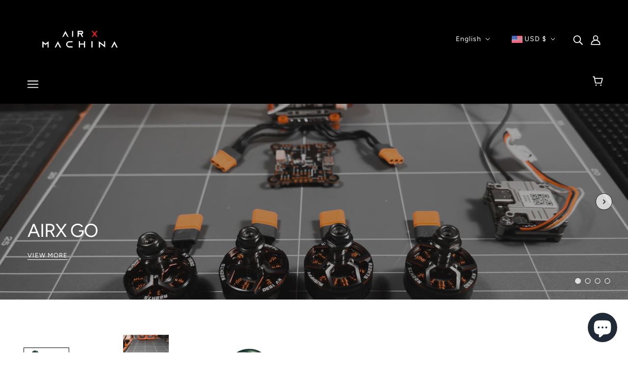

--- FILE ---
content_type: text/javascript
request_url: https://www.airxmachina.com/cdn/shop/t/6/assets/product-options.js?v=18580892987082915751649593010
body_size: 423
content:
class ProductOptions extends HTMLElement{constructor(){super(),this.first_variant_available=this.dataset.firstVariantAvailable==="true",this.is_product_page=this.closest(".product-page--root")!==null,this.labels=this.querySelectorAll(".disclosure--root, .radios--header"),this.options_container=this.querySelector(".product-options--container"),this.option_inputs=this.options_container.querySelectorAll('[data-item="disclosure"], [data-item="radio"]'),this.root=this.closest(`[data-product-id='${this.dataset.id}']`),this.size_chart=this.querySelector(".product-options--option .product-size-chart--root"),this.variants=JSON.parse(this.querySelector(".product-options--json").value),this.load()}load(){this.getAvailableVariants(),this.disableEmptyOptions(),this.optionChangeListener(),this.updateDisabledOptions(this.first_variant_available),this.size_chart&&this.moveSizeChart()}getAvailableVariants(){this.available_variants=[],this.variants.forEach(variant=>{variant.available&&this.available_variants.push(variant.options)})}disableEmptyOptions(){const available_options=[].concat.apply([],this.available_variants),options=this.options_container.querySelectorAll(".radios--input, .disclosure--option-link");options.length&&options.forEach(option=>{const current_value=this.getOptionValue(option);available_options.includes(current_value)||option.setAttribute("data-empty",!0)})}getOptionValue(option){return option.getAttribute("data-value")?option.getAttribute("data-value"):option.value}optionChangeListener(){this.option_inputs.forEach(input=>{input.addEventListener("change",event=>{const selected_options=[];this.options_container.querySelectorAll('[data-item="disclosure"], [data-item="radio"]:checked').forEach(current_option=>{const index=current_option.closest(".product-options--option").dataset.index;selected_options.push({index,value:current_option.value})});let variant_found=!1;this.variants.every(variant=>{let options_match=!0;return selected_options.forEach(option=>{options_match&&(options_match=variant.options[option.index]===option.value)}),options_match?(variant_found=variant,!1):!0}),this.updateVariant(variant_found,event.target)})})}updateVariant(variant,selected_option){this.updateDisabledOptions(variant.available,selected_option),this.is_product_page&&this.updateHistoryState(variant.id);const variant_update_event=new CustomEvent("variantUpdated",{detail:variant});this.root.dispatchEvent(variant_update_event)}updateHistoryState(variant_id){let new_variant_url=`${location.origin}${location.pathname}`;variant_id&&(new_variant_url+=`?variant=${variant_id}`),history.replaceState({path:new_variant_url},"",new_variant_url)}updateDisabledOptions(variant_available,selected_option=!1){const options=this.options_container.querySelectorAll(".radios--input, .disclosure--option-link");if(!options.length)return;const selected_options=[];options.forEach(option=>{option.removeAttribute("data-unavailable"),(option.checked||option.getAttribute("aria-current")==="true")&&selected_options.push(option)});const disclosure_toggles=this.options_container.querySelectorAll(".disclosure--current-option");let selected_value;selected_option===!1?(selected_option=selected_options[0],selected_value=this.getOptionValue(selected_option)):selected_option.classList.contains("disclosure--input")?(selected_value=selected_option.value,selected_option=selected_options.find(option=>option.getAttribute("data-value")===selected_value)):selected_value=selected_option.value;const options_in_same_container=[];selected_option.closest(".radios--container, .disclosure--form").querySelectorAll(".radios--input, .disclosure--option-link").forEach(option=>{const current_value=this.getOptionValue(option);current_value!==selected_value&&options_in_same_container.push(current_value)});const options_available_with_current_selection=options_in_same_container;this.available_variants.forEach(available_variant=>{available_variant.includes(selected_value)&&available_variant.forEach(option=>options_available_with_current_selection.push(option))}),options.forEach(option=>{const current_value=this.getOptionValue(option);options_available_with_current_selection.includes(current_value)||option.setAttribute("data-unavailable",!0)}),variant_available?disclosure_toggles&&disclosure_toggles.forEach(toggle=>toggle.setAttribute("data-unavailable",!1)):(selected_options.forEach(option=>option.setAttribute("data-unavailable",!0)),disclosure_toggles&&disclosure_toggles.forEach(toggle=>toggle.setAttribute("data-unavailable",!0)))}moveSizeChart(){this.size_chart.parentNode.querySelector("label").parentNode.appendChild(this.size_chart)}}customElements.define("product-options-root",ProductOptions);
//# sourceMappingURL=/cdn/shop/t/6/assets/product-options.js.map?v=18580892987082915751649593010
